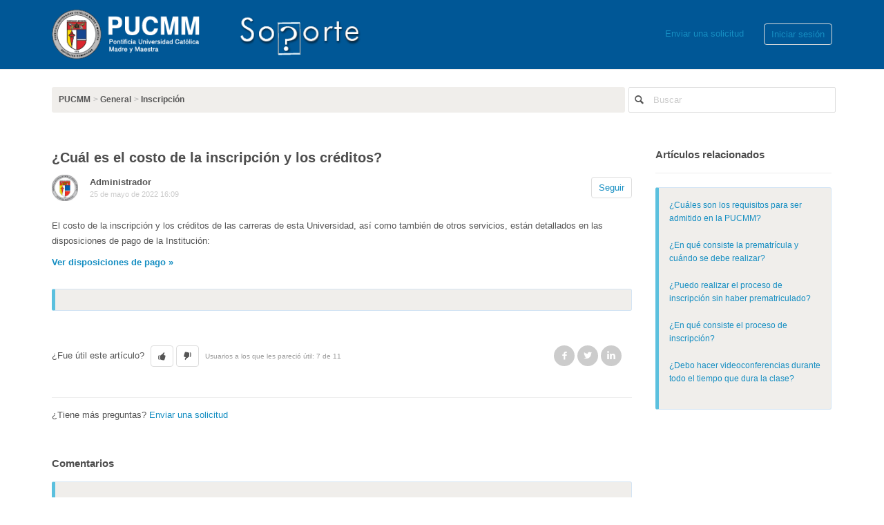

--- FILE ---
content_type: text/html; charset=utf-8
request_url: https://soporte.pucmm.edu.do/hc/es/articles/201808765--Cu%C3%A1l-es-el-costo-de-la-inscripci%C3%B3n-y-los-cr%C3%A9ditos
body_size: 4776
content:
<!DOCTYPE html>
<html dir="ltr" lang="es">
<head>
  <meta charset="utf-8" />
  <!-- v26823 -->


  <title>¿Cuál es el costo de la inscripción y los créditos?  &ndash; PUCMM</title>

  <meta name="csrf-param" content="authenticity_token">
<meta name="csrf-token" content="">

  <meta name="description" content="El costo de la inscripción y los créditos de las carreras de esta Universidad, así como también de otros servicios, están detallados en..." /><meta property="og:image" content="https://soporte.pucmm.edu.do/hc/theming_assets/01HZP7Y65PHZN0S58HC0JZPFWK" />
<meta property="og:type" content="website" />
<meta property="og:site_name" content="PUCMM" />
<meta property="og:title" content="¿Cuál es el costo de la inscripción y los créditos?" />
<meta property="og:description" content="El costo de la inscripción y los créditos de las carreras de esta Universidad, así como también de otros servicios, están detallados en las disposiciones de pago de la Institución:
Ver disposicione..." />
<meta property="og:url" content="https://soporte.pucmm.edu.do/hc/es/articles/201808765--Cu%C3%A1l-es-el-costo-de-la-inscripci%C3%B3n-y-los-cr%C3%A9ditos" />
<link rel="canonical" href="https://soporte.pucmm.edu.do/hc/es/articles/201808765--Cu%C3%A1l-es-el-costo-de-la-inscripci%C3%B3n-y-los-cr%C3%A9ditos">
<link rel="alternate" hreflang="es" href="https://soporte.pucmm.edu.do/hc/es/articles/201808765--Cu%C3%A1l-es-el-costo-de-la-inscripci%C3%B3n-y-los-cr%C3%A9ditos">
<link rel="alternate" hreflang="x-default" href="https://soporte.pucmm.edu.do/hc/es/articles/201808765--Cu%C3%A1l-es-el-costo-de-la-inscripci%C3%B3n-y-los-cr%C3%A9ditos">

  <link rel="stylesheet" href="//static.zdassets.com/hc/assets/application-f34d73e002337ab267a13449ad9d7955.css" media="all" id="stylesheet" />
    <!-- Entypo pictograms by Daniel Bruce — www.entypo.com -->
    <link rel="stylesheet" href="//static.zdassets.com/hc/assets/theming_v1_support-e05586b61178dcde2a13a3d323525a18.css" media="all" />
  <link rel="stylesheet" type="text/css" href="/hc/theming_assets/569028/96535/style.css?digest=35745279172116">

  <link rel="icon" type="image/x-icon" href="/hc/theming_assets/01HZP7Y6DVM06VBTPW7HWAN0B1">

    <script src="//static.zdassets.com/hc/assets/jquery-ed472032c65bb4295993684c673d706a.js"></script>
    

  <!-- add code here that should appear in the document head -->
  <script type="text/javascript" src="/hc/theming_assets/569028/96535/script.js?digest=35745279172116"></script>
</head>
<body class="">
  
  
  

  <header class="header">
  <div class="header-inner">
    <div class="logo"><a title="Inicio" href="/hc/es">
      <img src="/hc/theming_assets/01HZP7Y65PHZN0S58HC0JZPFWK" alt="Logotipo">
    </a></div>
    <nav class="user-nav">
      
      <a class="submit-a-request" href="/hc/es/requests/new">Enviar una solicitud</a>
        <a class="login" data-auth-action="signin" role="button" rel="nofollow" title="Abre un cuadro de diálogo" href="https://pucmm.zendesk.com/access?brand_id=96535&amp;return_to=https%3A%2F%2Fsoporte.pucmm.edu.do%2Fhc%2Fes%2Farticles%2F201808765--Cu%25C3%25A1l-es-el-costo-de-la-inscripci%25C3%25B3n-y-los-cr%25C3%25A9ditos&amp;locale=es">Iniciar sesión</a>

    </nav>
  </div>
</header>

  <main role="main">
    <nav class="sub-nav">
  <ol class="breadcrumbs">
  
    <li title="PUCMM">
      
        <a href="/hc/es">PUCMM</a>
      
    </li>
  
    <li title="General">
      
        <a href="/hc/es/categories/200114539-General">General</a>
      
    </li>
  
    <li title="Inscripción">
      
        <a href="/hc/es/sections/200339079-Inscripci%C3%B3n">Inscripción</a>
      
    </li>
  
</ol>

  <form role="search" class="search" data-search="" action="/hc/es/search" accept-charset="UTF-8" method="get"><input type="hidden" name="utf8" value="&#x2713;" autocomplete="off" /><input type="search" name="query" id="query" placeholder="Buscar" aria-label="Buscar" />
<input type="submit" name="commit" value="Buscar" /></form>
</nav>

<article class="main-column">

  <header class="article-header">
    <h1> ¿Cuál es el costo de la inscripción y los créditos? </h1>
    <div class="article-info">
      <div class="article-avatar"><img src="https://soporte.pucmm.edu.do/system/photos/56286665/LogoPUCMM_511PX_RGB_300DPI_FC.jpg" alt="Avatar"/></div>
      <div class="article-meta">
        <strong class="article-author">
          Administrador
        </strong>
        <div class="article-updated meta"><time datetime="2022-05-25T16:09:35Z" title="2022-05-25T16:09:35Z" data-datetime="calendar">25 de mayo de 2022 16:09</time></div>
      </div>
      <div class="article-subscribe"><a class="article-subscribe" title="Abre un cuadro de diálogo de inicio de sesión" rel="nofollow" role="button" data-auth-action="signin" aria-selected="false" href="/hc/es/articles/201808765--Cu%C3%A1l-es-el-costo-de-la-inscripci%C3%B3n-y-los-cr%C3%A9ditos/subscription.html">Seguir</a></div>
    </div>
  </header>

  <div class="article-body markdown">
    <p>El costo de la inscripción y los créditos de las carreras de esta Universidad, así como también de otros servicios, están detallados en las disposiciones de pago de la Institución:</p>
<h3 data-uw-styling-context="true"><a href="https://www.pucmm.edu.do/admisiones/costos" target="_blank" rel="noopener">Ver disposiciones de pago »</a></h3>
<div class="row">&nbsp;</div>
  </div>

  <div class="article-attachments">
    <ul class="attachments">
      
    </ul>
  </div>

  <footer class="article-footer">
    
      <div class="article-vote">
        <span class="article-vote-question">¿Fue útil este artículo?</span>
        <div class="article-vote-controls">
          <a class="article-vote-up" data-auth-action="signin" aria-selected="false" role="button" rel="nofollow" title="Sí" href="https://pucmm.zendesk.com/access?brand_id=96535&amp;return_to=https%3A%2F%2Fsoporte.pucmm.edu.do%2Fhc%2Fes%2Farticles%2F201808765--Cu%25C3%25A1l-es-el-costo-de-la-inscripci%25C3%25B3n-y-los-cr%25C3%25A9ditos"></a>
          <a class="article-vote-down" data-auth-action="signin" aria-selected="false" role="button" rel="nofollow" title="No" href="https://pucmm.zendesk.com/access?brand_id=96535&amp;return_to=https%3A%2F%2Fsoporte.pucmm.edu.do%2Fhc%2Fes%2Farticles%2F201808765--Cu%25C3%25A1l-es-el-costo-de-la-inscripci%25C3%25B3n-y-los-cr%25C3%25A9ditos"></a>
        </div>
        <small class="article-vote-count">
          <span class="article-vote-label">Usuarios a los que les pareció útil: 7 de 11</span>
        </small>
      </div>
    
    
  <ul class="share">
    <li><a href="https://www.facebook.com/share.php?title=%C2%BFCu%C3%A1l+es+el+costo+de+la+inscripci%C3%B3n+y+los+cr%C3%A9ditos%3F+&u=https%3A%2F%2Fsoporte.pucmm.edu.do%2Fhc%2Fes%2Farticles%2F201808765--Cu%25C3%25A1l-es-el-costo-de-la-inscripci%25C3%25B3n-y-los-cr%25C3%25A9ditos" class="share-facebook">Facebook</a></li>
    <li><a href="https://twitter.com/share?lang=es&text=%C2%BFCu%C3%A1l+es+el+costo+de+la+inscripci%C3%B3n+y+los+cr%C3%A9ditos%3F+&url=https%3A%2F%2Fsoporte.pucmm.edu.do%2Fhc%2Fes%2Farticles%2F201808765--Cu%25C3%25A1l-es-el-costo-de-la-inscripci%25C3%25B3n-y-los-cr%25C3%25A9ditos" class="share-twitter">Twitter</a></li>
    <li><a href="https://www.linkedin.com/shareArticle?mini=true&source=PUCMM&title=%C2%BFCu%C3%A1l+es+el+costo+de+la+inscripci%C3%B3n+y+los+cr%C3%A9ditos%3F+&url=https%3A%2F%2Fsoporte.pucmm.edu.do%2Fhc%2Fes%2Farticles%2F201808765--Cu%25C3%25A1l-es-el-costo-de-la-inscripci%25C3%25B3n-y-los-cr%25C3%25A9ditos" class="share-linkedin">LinkedIn</a></li>
  </ul>


  </footer>

  <div class="article-more-questions">
    ¿Tiene más preguntas? <a href="/hc/es/requests/new">Enviar una solicitud</a>
  </div>

  <section class="article-comments">
    <h3>Comentarios</h3>
    
      <ul class="comment-list">
        
          <li id="comment_115000424566" class="comment">
            <div class="comment-avatar ">
              <img src="https://soporte.pucmm.edu.do/system/photos/318754603/profile_image_5142738966_569028.png" alt="Avatar">
            </div>
            <div class="comment-container">
              <header class="comment-header">
                <strong class="comment-author">
                  
                    Olivierrodgs
                  
                </strong>
                <span class="comment-published"><time datetime="2017-03-30T19:15:57Z" title="2017-03-30T19:15:57Z" data-datetime="calendar">30 de marzo de 2017 19:15</time></span>
                
              </header>
              <div class="comment-body markdown"><p>Cuanto cuesta la inscripción. A la pucmm
</p></div>
              
              <footer class="comment-footer">
                <span class="comment-actions">
                  
                  
  <span class="dropdown">
    
    <span class="dropdown-toggle" aria-label="Acciones de comentarios" aria-haspopup="true">Acciones de comentarios</span>
    
    <span class="dropdown-menu" role="menu">
      <a role="menuitem" rel="nofollow" data-action="show-permalink" href="https://soporte.pucmm.edu.do/hc/es/articles/201808765/comments/115000424566">Permalink</a>
    </span>
  </span>


                </span>
              </footer>
            </div>
          </li>
        
      </ul>
    
    
    
  </section>

</article>

<aside class="article-sidebar side-column">
  <div data-recent-articles></div>
  
  <section class="related-articles">
    
      <h3 class="related-articles-title">Artículos relacionados</h3>
    
    <ul>
      
        <li>
          <a href="/hc/es/related/click?data=[base64]" rel="nofollow">¿Cuáles son los requisitos para ser admitido en la PUCMM? </a>
        </li>
      
        <li>
          <a href="/hc/es/related/click?data=[base64]" rel="nofollow">¿En qué consiste la prematrícula y cuándo se debe realizar?</a>
        </li>
      
        <li>
          <a href="/hc/es/related/click?data=[base64]%3D%3D--8beccc446779bfd33b94ff980ddf101e078e56c3" rel="nofollow">¿Puedo realizar el proceso de inscripción sin haber prematriculado?</a>
        </li>
      
        <li>
          <a href="/hc/es/related/click?data=[base64]" rel="nofollow">¿En qué consiste el proceso de inscripción? </a>
        </li>
      
        <li>
          <a href="/hc/es/related/click?data=[base64]" rel="nofollow">¿Debo hacer videoconferencias durante todo el tiempo que dura la clase?</a>
        </li>
      
    </ul>
  </section>


</aside>
  </main>

  <footer class="footer">
  <div class="footer-inner">
    <!-- Footer content -->
  </div>
</footer>


  <!-- / -->

  
  <script src="//static.zdassets.com/hc/assets/es.e5347e6882159d583412.js"></script>
  

  <script type="text/javascript">
  /*

    Greetings sourcecode lurker!

    This is for internal Zendesk and legacy usage,
    we don't support or guarantee any of these values
    so please don't build stuff on top of them.

  */

  HelpCenter = {};
  HelpCenter.account = {"subdomain":"pucmm","environment":"production","name":"PUCMM"};
  HelpCenter.user = {"identifier":"da39a3ee5e6b4b0d3255bfef95601890afd80709","email":null,"name":"","role":"anonymous","avatar_url":"https://assets.zendesk.com/hc/assets/default_avatar.png","is_admin":false,"organizations":[],"groups":[]};
  HelpCenter.internal = {"asset_url":"//static.zdassets.com/hc/assets/","web_widget_asset_composer_url":"https://static.zdassets.com/ekr/snippet.js","current_session":{"locale":"es","csrf_token":null,"shared_csrf_token":null},"usage_tracking":{"event":"article_viewed","data":"[base64]","url":"https://soporte.pucmm.edu.do/hc/activity"},"current_record_id":"201808765","current_record_url":"/hc/es/articles/201808765--Cu%C3%A1l-es-el-costo-de-la-inscripci%C3%B3n-y-los-cr%C3%A9ditos","current_record_title":"¿Cuál es el costo de la inscripción y los créditos? ","current_text_direction":"ltr","current_brand_id":96535,"current_brand_name":"PUCMM","current_brand_url":"https://pucmm.zendesk.com","current_brand_active":true,"current_path":"/hc/es/articles/201808765--Cu%C3%A1l-es-el-costo-de-la-inscripci%C3%B3n-y-los-cr%C3%A9ditos","show_autocomplete_breadcrumbs":true,"user_info_changing_enabled":false,"has_user_profiles_enabled":false,"has_end_user_attachments":true,"user_aliases_enabled":false,"has_anonymous_kb_voting":false,"has_multi_language_help_center":true,"show_at_mentions":false,"embeddables_config":{"embeddables_web_widget":false,"embeddables_help_center_auth_enabled":false,"embeddables_connect_ipms":false},"answer_bot_subdomain":"static","gather_plan_state":"subscribed","has_article_verification":false,"has_gather":true,"has_ckeditor":false,"has_community_enabled":false,"has_community_badges":false,"has_community_post_content_tagging":false,"has_gather_content_tags":false,"has_guide_content_tags":true,"has_user_segments":true,"has_answer_bot_web_form_enabled":false,"has_garden_modals":false,"theming_cookie_key":"hc-da39a3ee5e6b4b0d3255bfef95601890afd80709-2-preview","is_preview":false,"has_search_settings_in_plan":true,"theming_api_version":1,"theming_settings":{"color_1":"#158EC2","color_2":"#fff","color_3":"#e6e6e6","color_4":"#555555","color_5":"#158ec2","font_1":"Helvetica, Arial, sans-serif","font_2":"Helvetica, Arial, sans-serif","logo":"/hc/theming_assets/01HZP7Y65PHZN0S58HC0JZPFWK","favicon":"/hc/theming_assets/01HZP7Y6DVM06VBTPW7HWAN0B1"},"has_pci_credit_card_custom_field":false,"help_center_restricted":false,"is_assuming_someone_else":false,"flash_messages":[],"user_photo_editing_enabled":true,"user_preferred_locale":"es","base_locale":"es","login_url":"https://pucmm.zendesk.com/access?brand_id=96535\u0026return_to=https%3A%2F%2Fsoporte.pucmm.edu.do%2Fhc%2Fes%2Farticles%2F201808765--Cu%25C3%25A1l-es-el-costo-de-la-inscripci%25C3%25B3n-y-los-cr%25C3%25A9ditos","has_alternate_templates":false,"has_custom_statuses_enabled":false,"has_hc_generative_answers_setting_enabled":true,"has_generative_search_with_zgpt_enabled":false,"has_suggested_initial_questions_enabled":false,"has_guide_service_catalog":false,"has_service_catalog_search_poc":false,"has_service_catalog_itam":false,"has_csat_reverse_2_scale_in_mobile":false,"has_knowledge_navigation":false,"has_unified_navigation":false,"has_csat_bet365_branding":false,"version":"v26823","dev_mode":false};
</script>

  
  <script src="//static.zdassets.com/hc/assets/moment-3b62525bdab669b7b17d1a9d8b5d46b4.js"></script>
  <script src="//static.zdassets.com/hc/assets/hc_enduser-2a5c7d395cc5df83aeb04ab184a4dcef.js"></script>
  
  
</body>
</html>

--- FILE ---
content_type: text/css; charset=utf-8
request_url: https://soporte.pucmm.edu.do/hc/theming_assets/569028/96535/style.css?digest=35745279172116
body_size: 7031
content:
/* Base styles */
*, input[type=search] {
  -webkit-box-sizing: border-box;
  -moz-box-sizing: border-box;
  box-sizing: border-box;
}

html {
  background-color: #fff;
}

body {
  color: #555555;
  font-family: Helvetica, Arial, sans-serif;
  font-size: 13px;
  font-weight: lighter;
  line-height: 1.5;
  margin: 0;
  padding-bottom: 50px;
}

img {
  max-width: 100%;
  vertical-align: middle;
}

img[width], img[height] {
  max-width: none;
}

figure > img {
  display: block;
}

a {
  color: #158ec2;
  font-family: Helvetica, Arial, sans-serif;
  text-decoration: none;
}
a:hover {
  text-decoration: underline;
}

ul, ol {
border: 1px solid #D3E4F4;
padding: 15px;
margin-top: 0px;
margin-bottom: 0;
-webkit-border-radius: 3px;
-moz-border-radius: 3px;
border-radius: 3px;
list-style: none;
background: #f0eeeb;
border-left: 5px solid #5bc0de;
}
li{padding-bottom:10px;}
table {
  border-collapse: collapse;
  text-align: left;
  width: 100%;
}

td, th {
  border-color: #eeeeee;
  border-style: solid;
  padding: 12px;
}

th {
  border-width: 1px 0;
  color: #bebebe;
  font-size: 11px;
  font-weight: normal;
  white-space: nowrap;
}

td {
  border-width: 0 0 1px 0;
}

h1, h2, h3, h4, h5, h6 {
color: rgb(77, 77, 77);
font-weight: 600;

}

h1 {
  font-size: 20px;
}

input, label {
  display: inline-block;
  vertical-align: middle;
}

label {
  font-size: 12px;
}

input[type="checkbox"] + label {
  margin-left: 5px;
}

input, textarea {
  border: 1px solid #dddddd;
  border-radius: 2px;
  padding: 10px;
}

textarea {
  height: 100px;
  padding: 7px 10px;
  resize: vertical;
}

textarea, input[type=text] {
  width: 100%;
}

input, textarea, select {
  color: #555;
}

input::-ms-clear {
  display: none;
}

input::-webkit-outer-spin-button,
input::-webkit-inner-spin-button {
  margin: 0;
  -webkit-appearance: none;
}

::-webkit-input-placeholder {
  color: #cccccc;
}

:-ms-input-placeholder {
  color: #cccccc;
}

::-moz-placeholder {
  color: #cccccc;
}

/* Buttons */
button, [role=button], [type=button], [type=submit] {
  border-radius: 4px;
  border: 1px solid #dddddd;
  color: #158ec2;
  cursor: pointer;
  display: inline-block;
  padding: 5px 10px;
  position: relative;
  vertical-align: middle;
  white-space: nowrap;
}

a[role=button]:hover {
  text-decoration: none;
}

input[type=submit] {
  background: #444;
  border-color: transparent;
  color: #FFF;
  padding: 10px 30px;
}

input[type=submit][disabled] {
  -ms-filter: "progid:DXImageTransform.Microsoft.Alpha(Opacity=40)";
  /* IE 8 */
  opacity: 0.4;
}

button img, [role=button] img {
  border-radius: 4px;
  margin: 0 5px 0 0;
  height: 20px;
  position: relative;
  top: -1px;
  vertical-align: middle;
}
[dir="rtl"] button img, [dir="rtl"] [role=button] img {
  margin: 0 0 0 5px;
}

/* Forms */
.form {
  max-width: 505px;
}

.form-field + .form-field {
  margin-top: 25px;
}

.form-field label {
  display: block;
  font-weight: bold;
  margin-bottom: 5px;
}

.form-field input[type=checkbox] + label {
  margin: 0 0 0 10px;
}

.form-field.required > label:after {
  content: "*";
  color: red;
  margin-left: 2px;
}

.form-field p {
  color: #bebebe;
  font-size: 11px;
}

.form-field input[type=number], .form-field input.datepicker {
  width: 150px;
}

.form form + form, .searchbox {
  margin-top: 25px;
}

.searchbox-suggestions {
  background-color: #fff;
  border: 1px solid #eeeeee;
  border-radius: 4px;
  padding: 10px 20px;
}

.searchbox-suggestions li {
  padding: 5px 0;
}

[data-loading="true"] input,
[data-loading="true"] textarea {
  background: transparent url("/hc/theming_assets/01HZP7Y5AX4DSBJ9GEAY7TSG3E") 99% 50% no-repeat;
  background-size: 16px 16px;
}

.form footer {
  border-top: 1px solid #eeeeee;
  margin-top: 40px;
  padding-top: 30px;
  text-align: right;
}

.form footer a {
  color: #cccccc;
  cursor: pointer;
  margin-right: 15px;
}

/* Navigation menus */
.nav li, .nav-bordered li, .nav-spaced li {
  display: inline-block;
  font-weight: bold;
}

.nav li a, .nav-bordered li a, .nav-spaced li a {
  font-weight: normal;
}

.nav-bordered li + li {
  border-color: #eeeeee;
  border-style: solid;
  border-width: 0 0 0 1px;
  margin: 0 0 0 30px;
  padding: 0 0 0 30px;
}

[dir="rtl"] .nav-bordered li + li {
  border-width: 0 1px 0 0;
  margin: 0 30px 0 0;
  padding: 0 30px 0 0;
}

.nav-spaced li + li {
  margin: 0 0 0 40px;
}

[dir=rtl] .nav-spaced li + li {
  margin: 0 40px 0 0;
}

/* Search box */
.search-box, .sub-nav .search {
  position: relative;
}

.search-box:before, .sub-nav .search:before {
  content: "\1F50D";
  font-family: "entypo";
  font-size: 1.25em;
  line-height: 0;
  position: absolute;
  text-align: center;
  top: 50%;
  width: 2.5em;
  z-index: 1;
}

.search-box input, .sub-nav .search input {
  font-weight: lighter;
  padding: .75em 2.7em;
  width: 100%;
  -webkit-appearance: none;
  margin-left: 5px;
}

.search-box input[type="submit"], .sub-nav .search input[type="submit"] {
  display: none;
}


.breadcrumbs{
padding-top: 0px;
padding-bottom: 0px;
padding-right: 0px;
padding-left: 10px;
font-weight: bold;
border: 0px;
}



/* Breadcrumbs */
.breadcrumbs li {
  color: #bebebe;
  display: inline-block;
  font-size: 12px;
}
.breadcrumbs li + li:before {
  content: ">";
}
.breadcrumbs li a {
  color: #555555;
}

/* Labels */
.label, .request-status {
  border-radius: 20px;
  display: inline-block;
  font-size: 10px;
  padding: 3px 10px;
  text-transform: uppercase;
  white-space: nowrap;
}

/* Metadata */
.meta, .meta-group {
  color: #cccccc;
  display: inline-block;
  font-size: 11px;
}

.meta-group * + *:before {
  content: "\2022";
  font-size: 8px;
  margin: 0 10px;
}

/* Helper classes */
.clearfix:before, .clearfix:after {
  content: " ";
  display: table;
}

.clearfix:after {
  clear: both;
}

/* Social share links */
.share {
white-space: nowrap;
border: 0px;
background: #fff;
}

.share li, .share a {
  display: inline-block;
}

.share a {
  height: 30px;
  line-height: 30px;
  overflow: hidden;
  vertical-align: middle;
  width: 30px;
}

.share a:before {
  background: #CCC;
  border-radius: 50%;
  color: #FFF;
  display: inline-block;
  font-family: "entypo";
  text-align: center;
  width: 100%;
}

.share a:hover {
  text-decoration: none;
}

.share-twitter:before {
  content: "\F309";
}

.share-facebook:before {
  content: "\F30C";
}

.share-linkedin:before {
  content: "\F318";
}

.share-googleplus:before {
  content: "\F30F";
}

/* Pagination */
.pagination {
  margin: 20px 0;
  text-align: center;
}

.pagination * {
  display: inline-block;
}

.pagination li {
  border: 1px solid #eeeeee;
  float: left;
  margin-left: -1px;
}
[dir="rtl"] .pagination li {
  float: right;
}

.pagination a, .pagination span {
  color: inherit;
  font-size: 12px;
  padding: 5px 12px;
}

.pagination-current {
  background-color: #f9f9f9;
  color: #bebebe;
}

.pagination-first {
  border-radius: 3px 0 0 3px;
}
[dir="rtl"] .pagination-first {
  border-radius: 0 3px 3px 0;
}

.pagination-last {
  border-radius: 0 3px 3px 0;
}
[dir="rtl"] .pagination-last {
  border-radius: 3px 0 0 3px;
}

/* Markdown styles */
.markdown {
  word-wrap: break-word;
  line-height: 1.7;
}
.markdown h1, .markdown h2, .markdown h3, .markdown h4, .markdown h5, .markdown h6 {
  padding: 0;
  margin: 0 0 10px 0;
  font-weight: bold;
  line-height: 13px;
  font-size: 13px;
}
.markdown img {
  max-width: 100%;
}
.markdown hr {
  background-color: #eeeeee;
  border: 0;
  height: 1px;
}
.markdown ul, .markdown ol {
  list-style-position: inside;
  padding: 0 15px;
}
.markdown ul {
  list-style-type: disc;
}
.markdown ol {
  list-style-type: decimal;
}
.markdown pre {
  background: #f9f9f9;
  border: 1px solid #eeeeee;
  border-radius: 3px;
  padding: 10px 15px;
  overflow: auto;
  white-space: pre;
}
.markdown blockquote {
  border-left: 1px solid #eeeeee;
  color: #bebebe;
  font-style: italic;
  padding: 0 15px;
}

/* Frame */
main, .header-inner, .footer-inner {
  margin: 0 auto;
  padding: 0 20px;
  width: 1170px;
}

/* Columns */
.main-column, .side-column {
  display: inline-block;
  vertical-align: top;
}

.main-column {
  width: 840px;
}

.side-column {
  width: 255px;
  margin-left: 30px;
}
[dir=rtl] .side-column {
  margin-left: 0;
  margin-right: 45px;
}

/* Header */
.header {
  background: #005796;
  border-bottom: 1px solid #eeeeee;
}

.header-inner {
  display: table;
  height: 100px;
}

.logo, .user-nav {
  display: table-cell;
  vertical-align: middle;
}

.logo img {
  max-height: 78px;
}

.user-nav {
  text-align: right;
}
.user-nav > * {
  display: inline-block;
  margin: 0 0 0 25px;
}
[dir=rtl] .user-nav {
  text-align: left;
}
[dir=rtl] .user-nav > * {
  margin: 0 25px 0 0;
}

/* Home page */
.hero-unit {
 display: block;
font-size: 20px;
padding: 30px 60px;
}

body.community-enabled .knowledge-base, body.community-enabled .community {
  display: inline-block;
  vertical-align: top;
}
body.community-enabled .knowledge-base {
  width: 1170px;
}

.knowledge-base, .community {
  display: inline-block;
  vertical-align: top;
}

.knowledge-base {
  width: 100%;
}

.community {
border: 1px solid #BCD4E8;
background: #E7E7E7;
border-radius: 4px;
display: none;
padding: 5px 10px;
margin-top: 0px;
margin-left: 0px;
width: 271px;
border-left: 4px solid #f0ad4e;
}
[dir=rtl] .community {
  margin-left: 0;
  margin-right: 45px;
}

.community h2, .community h3, .section h3 {
color: #656A6C;
font-size: 13px;
font-weight: bold;
margin: 4px 0 5px;
text-transform: uppercase
}

.community h4 {
  font-size: 15px;
  margin-top: 0;
}

.community h4 a {
  font-size: 11px;
  font-weight: normal;
  margin-left: 5px;
}

.community .trending-questions + h4 {
  margin-top: 50px;
}

/* Knowledge base trees */
.article-list li, .community li {
  margin-bottom: 10px;
}

.category h2 {
border-bottom: 1px solid #eeeeee;
font-size: 20px;
margin: 15px 0;
padding-bottom: 10px;
}

.category h2 a, .section h3 a {
  color: inherit;
}

.category-empty, .section {
  display: inline-block;
  padding: 0 15px 30px 0;
  vertical-align: top;
  width: 49%;
}
[dir=rtl] .category-empty, [dir=rtl] .section {
  padding: 0 0 30px 50px;
}

.see-all-articles {
  display: inline-block;
  font-size: 12px;
  margin-top: 10px;
  text-decoration: underline;
}

.category-description, .section-description {
  color: #bebebe;
  margin-bottom: 50px;
  margin-top: -15px;
}

.category-list a, .section-list a {
  color: inherit;
  display: inline-block;
  font-size: 18px;
  margin-bottom: 10px;
}

.page-header {
  border-bottom: 1px solid #eeeeee;
  margin-bottom: 30px;
  min-height: 50px;
  padding-bottom: 15px;
}
.page-header > * {
  display: table-cell;
  vertical-align: middle;
}
.page-header > *:first-child {
  width: 100%;
}
.page-header + p {
  color: #bebebe;
  margin: -15px 0 20px 0;
}

/* Sub-nav */
.sub-nav {
  display: table;
  margin-bottom: 25px;
  padding: 25px 0;
  table-layout: fixed;
  width: 100%;
}
.sub-nav > * {
  display: table-cell;
}
.sub-nav .breadcrumbs {
  overflow: hidden;
  white-space: nowrap;
}
.sub-nav .search {
  width: 300px;
}

/* Article */
.article-header {
  margin-bottom: 25px;
}
.article-header h1 {
  font-weight: bold;
  margin: 0 0 10px;
}

.article-info > * {
  display: table-cell;
  vertical-align: middle;
}

.article-avatar {
  min-width: 55px;
}
.article-avatar img {
  border-radius: 3px;
  max-height: 38px;
  max-width: 38px;
}

.article-meta {
  width: 100%;
}

.article-updated {
  display: block;
}

.article-more-questions {
  margin: 15px 0 50px;
}

.article-body table {
  table-layout: fixed;
}

.article-footer {
  border-bottom: 1px solid #eeeeee;
  margin-top: 15px;
  padding: 20px 0;
}
.article-footer .article-vote, .article-footer .share {
  display: table-cell;
}

.article-vote {
  width: 100%;
}

.article-vote > * {
  display: inline-block;
}

.article-vote-controls {
  margin: 0 5px;
}

.article-vote-count {
  color: #999999;
  min-width: 20%;
}

.article-vote-up, .article-vote-down {
  color: inherit;
  font-family: "entypo";
}

.article-vote-up:before {
  content: "\1f44d";
}

.article-vote-down:before {
  content: "\1f44e";
}

.article-vote-up.article-voted {
  color: #6B9100;
  border-color: #6B9100;
}

.article-vote-down.article-voted {
  color: #999;
  border-color: #999;
}

/* Side column */
.side-column h3 {
  border-bottom: 1px solid #eeeeee;
  padding-bottom: 15px;
  margin: 0 0 20px;
}
.side-column ul {
  margin-bottom: 60px;
}
.side-column li {
  margin-bottom: 10px;
}
.side-column li a {
  font-size: 12px;
}

.visibility-internal-icon:before {
  content: "\1F512";
  display: inline-block;
  font-family: "entypo";
  text-align: center;
  width: 13px;
}

.article-promoted span, .visibility-internal {
  cursor: default;
  position: relative;
}
.article-promoted span:before, .article-promoted span:after, .visibility-internal:before, .visibility-internal:after {
  display: none;
  font-size: 13px;
  font-weight: normal;
  position: absolute;
}
.article-promoted span:before, .visibility-internal:before {
  background: #222;
  border-radius: 3px;
  color: #FFF;
  content: attr(data-title);
  font-family: sans-serif;
  left: -10px;
  margin-top: 5px;
  padding: 3px 10px;
  text-transform: none;
  top: 100%;
  white-space: nowrap;
  z-index: 1;
}
.article-promoted span:after, .visibility-internal:after {
  border-bottom: 5px solid #222;
  border-left: 5px solid transparent;
  border-right: 5px solid transparent;
  bottom: -5px;
  content: "";
  height: 0;
  left: 50%;
  margin-left: -5px;
  width: 0;
}
.article-promoted span:hover:before, .article-promoted span:hover:after, .visibility-internal:hover:before, .visibility-internal:hover:after {
  display: block;
}

/* Comments - Article, Request and Post pages */
.comment-list {
  margin-bottom: 25px;
}
.comment-list > * {
  border-bottom: 1px solid #eeeeee;
  padding: 25px 0;
}
.comment-list > *:first-child {
  border-top: 1px solid #eeeeee;
}

.comment-sorter {
  float: right;
}
.comment-sorter a {
  color: #999;
  text-decoration: none;
  padding-left: 20px;
}

.comment-sorter [aria-selected=true] {
  font-weight: bold;
  color: #333;
}

.comment, .comment-form {
  display: table;
  table-layout: fixed;
  width: 100%;
}
.comment > *, .comment-form > * {
  display: table-cell;
  vertical-align: top;
}

.comment-vote, .comment-bookmark {
  text-align: center;
  width: 50px;
}

.comment-bookmark:before {
  color: #77a500;
  content: "\1F516";
  font-family: "entypo";
  font-size: 23px;
  line-height: 1.1;
}

.comment-avatar {
  position: relative;
  width: 85px;
}
.comment-avatar img {
  border-radius: 3px;
  width: 65px;
  height: 65px;
}

.comment-avatar-agent:after {
  background-color: transparent;
  background-image: url("/hc/theming_assets/01HZP7Y5MK75HQK7Y5YWRW7FTH");
  background-image: url("/hc/theming_assets/01HZP7Y5XAEM9G5WB6KYNQFCVZ");
  background-repeat: no-repeat;
  background-size: 15px;
  content: " ";
  height: 15px;
  left: 55px;
  position: absolute;
  top: 55px;
  width: 15px;
}
[dir=rtl] .comment-avatar-agent:after {
  left: auto;
  right: 55px;
}

.comment-header {
  margin-bottom: 15px;
}

.comment-published, .comment-pending, .comment-official {
  border: 1px solid transparent;
  float: right;
  font-size: 11px;
  padding: 1px 5px;
}
[dir=rtl] .comment-published, [dir=rtl] .comment-pending, [dir=rtl] .comment-official {
  float: left;
}

.comment-published {
  color: #bebebe;
}
.comment-published:before {
  content: " ";
  display: inline-block;
  width: 5px;
}

.comment-pending, .comment-official {
  border-color: currentcolor;
  border-radius: 2px;
}

.comment-pending {
  color: #eec100;
}

.comment-official {
  color: #77a500;
}

.comment-form textarea {
  border-radius: 2px 2px 0 0;
  border-width: 1px;
}

.comment-attachments {
  border: 1px solid #dddddd;
  margin-top: -1px;
  padding: 10px;
}

.comment-form-controls {
  display: none;
  margin-top: 10px;
  text-align: right;
}

.comment-form-controls input[type=submit] {
  margin-left: 15px;
}
[dir=rtl] .comment-form-controls input[type=submit] {
  margin-left: 0;
  margin-right: 15px;
}

.comment-screencasts, .comment-mark-as-solved {
  display: inline-block;
  margin-right: 20px;
  vertical-align: middle;
}
[dir=rtl] .comment-screencasts, [dir=rtl] .comment-mark-as-solved {
  margin-left: 20px;
}

.comment-actions {
  float: right;
  color: #999999;
}

.comment-actions .dropdown-toggle:before {
  content: "\2699";
  font-size: 11px;
  font-family: "entypo";
}

.attachment-list, .screencast-list {
  font-size: 11px;
  margin-top: 25px;
}
.attachment-list span, .screencast-list span {
  color: #999999;
}
.attachment-list li, .screencast-list li {
  margin-bottom: 10px;
}
.attachment-list li:before, .screencast-list li:before {
  background: #f9f9f9;
  border-radius: 3px;
  color: #bbb;
  font-family: "entypo";
  margin-right: 5px;
  padding: 5px;
}

.attachment-list li:before {
  content: "\1F4CE";
}

.screencast-list li:before {
  content: "\1F4BB";
}

.my-activities-header {
  border-bottom: 1px solid #eeeeee;
  margin-bottom: 25px;
  padding: 25px 0;
}
.my-activities-header .breadcrumbs li {
  color: black;
  font-size: 20px;
  font-weight: normal;
}
.my-activities-header .breadcrumbs li:first-child, .my-activities-header .breadcrumbs li:before {
  display: none;
}

.my-activities-nav {
  margin-bottom: 100px;
}

.my-activities-sub-nav {
  margin-bottom: 15px;
}

.request-table-toolbar {
  background: #f9f9f9;
  display: table;
  padding: 8px;
  width: 100%;
}

.request-table-filters {
  display: table-cell;
  text-align: right;
}
[dir="rtl"] .request-table-filters {
  text-align: left;
}
.request-table-filters label:before {
  content: " ";
  width: 25px;
  display: inline-block;
}

.requests-search {
  border-radius: 20px;
  outline: none;
  padding: 6px 15px;
}

.request-id {
  color: #bebebe;
}

.request-details {
  background: #f9f9f9;
  border: 1px solid #eeeeee;
  border-radius: 3px;
  font-size: 12px;
  margin: 0 0 30px;
  padding: 15px 20px;
}

.request-details dt ~ dt {
  font-weight: bold;
  margin-top: 15px;
}

.request-details dd {
  margin: 2px 0 0;
  word-wrap: break-word;
}

.request-details dd ul {
  margin: 10px 0;
}

.request-details dd li {
  list-style-type: disc;
  list-style-position: inside;
  margin: 0 0 3px 0;
}

.request-details .nested-field-tag:before {
  content: " > ";
}
.request-details .nested-field-tag:first-child:before {
  content: "";
}

.request-status {
  color: #FFF;
  border-radius: 3px;
}

.request-open {
  background: #59BBE0;
}

.request-answered {
  background: #F5CA00;
}

.request-solved {
  background: #828282;
}

/* Community heading */
.community-heading {
  font-size: 18px;
  margin: 0;
  width: 100%;
}

/* Community nav */
.community-nav {
  border-bottom: 1px solid #eeeeee;
  margin-bottom: 55px;
  padding: 25px 0;
}

.community-nav li {
  display: inline-block;
  font-weight: bold;
  padding-right: 30px;
}

.community-nav li a {
  font-weight: normal;
}

.community-nav li + li {
  border-left: 1px #eeeeee;
  padding-left: 30px;
}

.community-nav li:last-child {
  border: 0;
  float: right;
  margin: 0;
  padding: 0;
  position: relative;
  top: -5px;
}
[dir=rtl] .community-nav li:last-child {
  float: left;
}

.community-nav li:last-child a {
  color: #158ec2;
}

.community-nav li:last-child a:before {
  content: "\270E";
  font-family: "entypo";
  font-size: 14px;
  margin-right: 10px;
  vertical-align: middle;
}
[dir=rtl] .community-nav li:last-child a:before {
  margin-right: 0;
  margin-left: 10px;
}

/* Community sub-nav */
.community-sub-nav {
  border-bottom: 1px solid #eeeeee;
  padding: 15px 0;
  position: relative;
  width: 800px;
}

.community-sub-nav li {
  display: inline-block;
  font-weight: bold;
  padding-right: 15px;
}

.community-sub-nav li a {
  font-weight: normal;
}

.community-sub-nav li + li {
  padding-left: 15px;
}

.community-sub-nav .topic-add {
  position: absolute;
  right: 0;
  top: 10px;
}

/* Topics/questions/answers */
.topic {
  display: inline-block;
  width: 49.5%;
  padding: 20px 30px 20px 0;
  vertical-align: top;
}

.topic-header, .question-header {
  border-bottom: 1px solid #eeeeee;
  display: table;
  padding-bottom: 10px;
}

.topic-header > *, .question-header > * {
  display: table-cell;
  vertical-align: middle;
}

.topic-header .topic-meta, .question-header .question-meta {
  padding: 0 15px;
  white-space: nowrap;
}

.topic-heading, .question-heading, .answer-list-heading {
  font-weight: bold;
  font-size: 13px;
  width: 100%;
}

.topic-heading {
  font-size: 18px;
}

.topic-questions {
  margin-top: 45px;
}

.topic-description {
  word-break: break-word;
}

.question, .answer {
  border-bottom: 1px solid #eeeeee;
  padding: 20px 0;
  position: relative;
}

.question-form .nesty-input {
  max-width: none;
}

.question-avatar, .answer-avatar {
  display: table-cell;
  margin-right: 10px;
  min-width: 50px;
  position: relative;
  vertical-align: top;
}

.question-avatar-agent:after, .answer-avatar-agent:after {
  background-color: transparent;
  background-image: url("/hc/theming_assets/01HZP7Y5MK75HQK7Y5YWRW7FTH");
  background-image: url("/hc/theming_assets/01HZP7Y5XAEM9G5WB6KYNQFCVZ");
  background-repeat: no-repeat;
  background-size: 14px;
  position: absolute;
  width: 15px;
  height: 15px;
  left: 30px;
  top: 30px;
  content: " ";
}

.question-avatar img, .answer-avatar img {
  border-radius: 3px;
  max-height: 38px;
  max-width: 38px;
}

.question-body, .answer-body, .answer-official-body {
  display: table-cell;
  vertical-align: top;
  width: 100%;
}

.question-body .answer-official-body {
  vertical-align: top;
  width: 100%;
}

.question-body p, .answer-body p, .answer-official-body p {
  margin: 0 0 5px;
}

.question-body .question-meta, .answer-body .answer-meta, .answer-official-body .answer-meta {
  float: left;
}

.question .answer {
  border: none;
  padding-bottom: 0;
}

.question-topic-list {
  margin: -20px 0 30px;
}

.question-topic-list li {
  display: inline-block;
  margin: 10px 10px 0 0;
}

.question-topic-list a {
  background: #f6f6f6;
  background: rgba(0, 0, 0, 0.02);
  border-radius: 5px;
  color: #cccccc;
  display: inline-block;
  font-size: 11px;
  padding: 7px 15px;
}

.question-title, .topic-title {
  margin: -3px 0 5px;
  font-size: 15px;
}

.question-title a, .topic-title a {
  font-weight: lighter;
}

.question-meta, .answer-meta, .topic-meta {
  color: #cccccc;
  font-size: 11px;
}

.topic-meta span + span:before, .question-meta span + span:before, .answer-meta span + span:before {
  content: "\2022";
  font-size: 10px;
  margin: 0 10px;
}

.answer-form {
  margin: 30px 0 0 95px;
}

.answer-form-controls {
  display: none;
  margin-top: 10px;
  text-align: right;
}

.answer-form-controls input[type=submit] {
  margin-left: 15px;
}

.answer-form-controls .pull-left {
  float: left;
}

.answer-official-heading {
  font-size: 13px;
  font-weight: bold;
  line-height: 1;
  margin: 0 0 20px;
  border-bottom: 0px;
}

.answer-list-heading {
  border-bottom: 1px solid #eeeeee;
  margin-top: 30px;
  padding-bottom: 20px;
}

.pending-moderation-answer-badge {
  clear: both;
  border-style: solid;
  border-width: 1px;
  border-color: #c7aa2b;
  color: #c7aa2b;
  padding: 3px 5px;
  float: left;
  margin-top: 10px;
  font-size: 12px;
}

.question-share, .answer-share {
  position: relative;
}

.related-questions-header {
  border-bottom: 1px solid #eeeeee;
}

.related-questions-heading {
  margin-top: 3px;
}

.related-questions li {
  margin-top: 10px;
  margin-bottom: 10px;
}

/* Vote */
.vote {
  display: table-cell;
  margin-left: 15px;
  margin-right: 10px;
  min-width: 95px;
  vertical-align: top;
}

.vote-sum, .vote-controls {
  display: inline-block;
  vertical-align: middle;
}

.vote-sum {
  font-size: 15px;
  font-weight: bold;
  min-width: 60px;
  padding-left: 10px;
  text-align: center;
}

.vote-controls {
  border-radius: 5px;
}

.vote-controls a {
  background: #FFF;
  border-color: #f6f6f6;
  box-shadow: none;
  color: #bebebe;
  display: block;
  font-family: "entypo";
  font-size: 13px;
  height: 18px;
  line-height: 18px;
  padding: 0 6px;
}

.vote-up {
  border-radius: 5px 5px 0 0;
}

.vote-down {
  border-radius: 0 0 5px 5px;
  border-top: 0;
}

.vote-up:before {
  content: "\E763";
}

.vote-down:before {
  content: "\E760";
}

.vote-controls:hover {
  box-shadow: 0 1px 5px rgba(0, 0, 0, 0.2);
}

.vote-controls:hover a {
  background: #FFF;
  border-color: #A6A6A6;
  color: #BBB;
}

.vote-controls a:hover, .vote-controls [aria-selected=true] {
  background: #f6f6f6;
  color: #333;
}

.vote-controls a:active {
  background: #CCC;
  color: #111;
}

/* Accept */
.answer-accept {
  color: #BBB;
  font-size: 15px;
  max-width: 15px;
  overflow: hidden;
  padding-top: 7px;
  position: absolute;
  white-space: nowrap;
}

.answer-accept:hover {
  text-decoration: none;
}

.answer-accept:before {
  content: "\2713";
  font-family: "entypo";
  margin-right: 5px;
}

.answer-accepted .answer-accept, .answer-accepted .vote-sum {
  color: green;
}

/* Admin controls */
.topic-controls, .question-controls, .answer-controls {
  float: right;
  font-size: 11px;
}

.topic-edit:before, .question-delete:before, .question-mark-as-spam:before, .answer-delete:before, .answer-mark-as-spam:before {
  color: #cccccc;
  content: "\2022";
  font-size: 10px;
  margin-left: -16px;
  margin: 0 8px;
  pointer-events: none;
  position: relative;
  display: inline-block;
}

/* Share questions and answers */
.share-label {
  cursor: pointer;
}

.share-label + .share {
  background: #FFF;
  border: 1px solid #dddddd;
  box-shadow: 0 1px 5px rgba(0, 0, 0, 0.15);
  left: 50%;
  line-height: 70px;
  margin: 10px 0 0 -75px;
  position: absolute;
  text-align: center;
  top: 100%;
  white-space: nowrap;
  width: 175px;
  z-index: 1;
}

.share-label + .share:before, .share-label + .share:after {
  content: "";
  display: inline-block;
  left: 50%;
  position: absolute;
}

.share-label + .share:before {
  top: -7px;
  border-right: 7px solid transparent;
  border-bottom: 7px solid #cccccc;
  border-left: 7px solid transparent;
  margin-left: -6px;
}

.share-label + .share:after {
  top: -6px;
  border-right: 6px solid transparent;
  border-bottom: 6px solid #FFF;
  border-left: 6px solid transparent;
  margin-left: -5px;
}

.share-label[aria-selected="true"] {
  color: #111;
}

.share-label[aria-selected="true"] + .share {
  display: block;
}

.share-label[aria-selected="false"] + .share {
  display: none;
}

body.community-enabled .search-results-column {
  display: inline-block;
  vertical-align: top;
  width: 450px;
}
body.community-enabled .search-results-column + .search-results-column {
  margin-left: 35px;
}
[dir=rtl] body.community-enabled .search-results-column + .search-results-column {
  margin-left: 0;
  margin-right: 35px;
}

.search-results-subheading {
  padding-bottom: 10px;
  margin-bottom: 0;
}

.search-results-subheading-link {
  font-size: 13px;
  font-weight: normal;
  margin-left: 5px;
}

.search-results-list {
  margin-bottom: 25px;
}
.search-results-list > * {
  border-bottom: 1px solid #eeeeee;
  padding: 20px 0;
}
.search-results-list > *:first-child {
  border-top: 1px solid #eeeeee;
}

.search-result-link {
  font-size: 16px;
}

.search-result-description, .search-result-meta {
  padding-top: 16px;
}

.search-result-meta-name, .search-result-meta-time, .search-result-meta-count {
  font-size: 12px;
  color: #bebebe;
}

.search-result-meta-time:before, .search-result-meta-count:before {
  display: inline-block;
  padding-right: 5px;
  content: '\2022';
  speak: none;
  line-height: 1;
  -webkit-font-smoothing: antialiased;
}

.search-result-votes {
  background: #A8D119;
  border-radius: 2px;
  color: #FFF;
  display: inline-block;
  line-height: 1;
  margin-left: 5px;
  padding: 4px 5px;
  position: relative;
  top: -2px;
}
.search-result-votes:before {
  content: "\1F44D";
  font-family: "entypo";
  margin-right: 3px;
}

.chat {
  background: #f6f6f6;
  border: 1px solid #E0E0E0;
  border-bottom: 0;
  border-radius: 5px 5px 0 0;
  bottom: 0;
  box-shadow: 0 0 5px rgba(0, 0, 0, 0.15);
  cursor: pointer;
  font-size: 13px;
  line-height: 35px;
  padding: 0 15px;
  position: fixed;
  right: 85px;
  -webkit-transition: bottom .5s ease-in, color .5s ease-in;
  -moz-transition: bottom .5s ease-in, color .5s ease-in;
  -ms-transition: bottom .5s ease-in, color .5s ease-in;
  -o-transition: bottom .5s ease-in, color .5s ease-in;
  transition: bottom .5s ease-in, color .5s ease-in;
}

.chat:before {
  content: "\E720";
  font-family: "entypo";
  font-size: 16px;
  margin-right: 10px;
  vertical-align: middle;
}

.chat:hover {
  text-decoration: none;
}

.chat-available {
  bottom: 0;
}

.chat-unavailable {
  color: gray;
  cursor: default !important;
  bottom: -50px;
}

.error-page {
  margin: 0 auto;
  max-width: 500px;
  padding-top: 5%;
}

.error-page h1 {
  font-size: 52px;
  margin-bottom: 0;
}

.error-page h2 {
  font-size: 16px;
  margin-bottom: 5px;
}

.error-page > a {
  display: block;
  margin-top: 25px;
}

.recent-activity {
  background: #f9f9f9;
  border-radius: 5px;
  padding: 25px 20px;
  width: 270px;
}

.recent-activity-header {
  margin-top: 0;
  font-size: 15px;
}

.recent-activity-item ~ .recent-activity-item {
  margin-top: 15px;
}

.recent-activity-item-parent {
  color: #555555;
  font-size: 12px;
  text-decoration: none;
  display: block;
}
.recent-activity-item-parent:hover {
  text-decoration: underline;
}

.recent-activity-item-link {
  display: block;
}

.recent-activity-item-meta {
  font-size: 12px;
  color: #999999;
}

.recent-activity-item-time {
  display: inline-block;
}

.recent-activity-item-comment {
  display: none;
}
.recent-activity-item-comment:before {
  display: inline-block;
  content: "\2022";
}
.recent-activity-item-comment span:before {
  font-family: "entypo";
  content: "\00a0\00a0\e718";
  display: inline-block;
  vertical-align: middle;
  padding-right: 3px;
}

[data-recent-activity-action="article_comment_added"] .recent-activity-item-comment,
[data-recent-activity-action="post_comment_added"] .recent-activity-item-comment,
[data-recent-activity-action="answer_added"] .recent-activity-item-comment {
  display: inline-block;
}

.recent-activity-controls,
.recent-activity-loader {
  padding-top: 20px;
  font-size: 12px;
}

.recent-activity-loader {
  display: inline-block;
  position: relative;
}


.recent-activity-loader:before {
  display: block;
  position: absolute;
  content: "\0020";
  width: 50%;
  height: 100%;
  left: 0;
  top: 0;
  background: linear-gradient(to right, rgba(255, 255, 255, 0) 0%, #f9f9f9 50%, rgba(255, 255, 255, 0) 100%);
  animation: recent-activity-loader 0.5s infinite;
  -webkit-animation: recent-activity-loader 0.5s infinite;
}



.related-articles .ul{
  border-left: 0px;
}

@keyframes recent-activity-loader {
  0% {
    left: 0;
  }

  100% {
    left: 100%;
  }
}
@-webkit-keyframes recent-activity-loader {
  0% {
    left: 0;
  }

  100% {
    left: 100%;
  }
}

.promoted-articles ul{border-left: 5px solid #f0ad4e;} 

.category:nth-of-type(1) .section:nth-of-type(1) ul{border-left: 5px solid #d9534f;} 


--- FILE ---
content_type: text/javascript; charset=utf-8
request_url: https://soporte.pucmm.edu.do/hc/theming_assets/569028/96535/script.js?digest=35745279172116
body_size: -29
content:
/*
 * jQuery v1.9.1 included
 */

$(document).ready(function() {

  // social share popups
  $(".share a").click(function(e) {
    e.preventDefault();
    window.open(this.href, "", "height = 500, width = 500");
  });

  // toggle the share dropdown in communities
  $(".share-label").on("click", function(e) {
    e.stopPropagation();
    var isSelected = this.getAttribute("aria-selected") == "true";
    this.setAttribute("aria-selected", !isSelected);
    $(".share-label").not(this).attr("aria-selected", "false");
  });

  $(document).on("click", function() {
    $(".share-label").attr("aria-selected", "false");
  });

  // show form controls when the textarea receives focus
  $(".answer-body textarea").one("focus", function() {
    $(".answer-form-controls").show();
  });

  $(".comment-container textarea").one("focus", function() {
    $(".comment-form-controls").show();
  });

  setPromotedTitle();
});

function setPromotedTitle() {
   var headings = document.getElementsByTagName("H3");

    for (var i = 0; i < headings.length; ++i) {
       if (headings[i].textContent == 'Artículos promovidos') {  
          headings[i].textContent = 'PREGUNTAS FRECUENTES';
          return;
       }
    }

} 